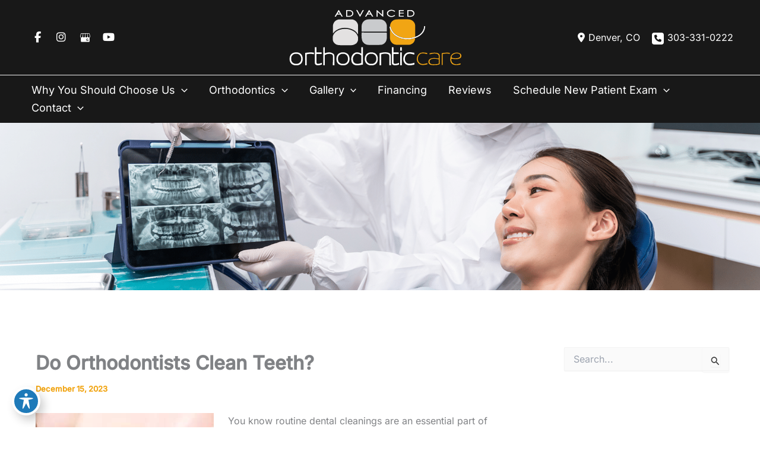

--- FILE ---
content_type: image/svg+xml
request_url: https://www.cherrycreeksmiles.com/wp-content/uploads/2025/12/Logo-4.svg
body_size: 8491
content:
<svg width="290" height="94" viewBox="0 0 290 94" fill="none" xmlns="http://www.w3.org/2000/svg">
<g clip-path="url(#clip0_3053_462)">
<path d="M175.715 70.8656V71.44C175.663 71.7011 175.663 71.91 175.715 72.0667C175.767 72.2233 175.975 72.3278 176.235 72.3278C178.885 72.3278 181.432 72.3278 183.927 72.3278C184.29 72.3278 184.55 72.5889 184.55 72.9544V74.5733C184.55 74.8867 184.29 75.0956 184.03 75.0956H176.027C175.871 75.0956 175.715 75.2522 175.715 75.4089V89.5611C175.715 89.7178 175.715 89.8744 175.819 89.9789C176.495 91.3367 177.69 91.8589 179.457 91.5456C181.432 91.18 183.199 90.6578 184.706 89.9789C184.81 89.9789 184.914 89.9789 184.966 90.0833C184.966 90.0833 184.966 90.1356 184.966 90.1878V92.59C184.966 92.7467 184.862 92.9033 184.654 92.9556L180.289 94H176.858L174.728 93.1644C174.624 93.1644 174.52 93.06 174.416 93.0078C173.428 92.2244 172.961 91.2322 172.961 89.9789C172.961 80.84 172.961 72.1711 172.961 64.0244C172.961 63.7111 173.22 63.45 173.532 63.45H175.143C175.455 63.45 175.663 63.7111 175.663 63.9722V70.8656H175.715Z" fill="white"/>
<path d="M208.509 72.6411H209.185C209.185 72.6933 210.276 72.7978 210.276 72.7978C210.484 72.7978 210.692 73.0067 210.692 73.2678V75.67C210.692 75.8267 210.536 75.9833 210.38 75.9833C210.38 75.9833 210.328 75.9833 210.276 75.9833C205.131 74.3122 198.582 72.85 195.88 78.9078C194.788 81.4667 194.425 84.0256 195.464 86.6367C196.919 90.4489 200.09 91.9633 204.923 91.18C207.21 90.8144 209.029 90.3967 210.38 89.8222C210.588 89.7178 210.848 89.8222 210.952 90.0833C210.952 90.0833 210.952 90.1878 210.952 90.24V92.2244C210.952 92.6422 210.64 93.0078 210.276 93.06L205.287 93.9478H200.765C196.711 93.1644 194.061 91.0233 192.814 87.4722C191.722 84.3389 192.086 79.6389 193.957 76.7144C195.776 73.79 198.53 72.2233 202.116 72.0144C203.935 71.91 206.118 72.1189 208.613 72.5889L208.509 72.6411Z" fill="white"/>
<path d="M166.464 6.52778C166.464 7.78111 166.984 8.82555 168.023 9.60889C170.83 11.6978 173.844 11.6456 176.962 9.50444C177.326 9.24333 177.898 9.34778 178.158 9.71333C178.158 9.71333 178.158 9.71333 178.158 9.76556V9.92222C178.418 10.1833 178.314 10.5489 178.054 10.7056C175.039 12.6378 171.973 13.0556 168.959 11.9589C166.412 11.0189 164.645 9.24333 164.645 6.52778C164.645 3.76 166.464 1.98444 169.011 1.09667C172.077 0.0522213 175.091 0.469999 178.106 2.45444C178.366 2.61111 178.47 2.97667 178.314 3.23778L178.21 3.39444C177.95 3.81222 177.43 3.91667 177.066 3.70778C173.948 1.51444 170.986 1.46222 168.127 3.49889C167.088 4.28222 166.568 5.27444 166.568 6.52778H166.464Z" fill="white"/>
<path d="M95.991 1.09667C95.991 1.04444 96.043 0.992222 96.095 0.992222H101.448C105.034 0.94 107.944 3.34222 107.996 6.42333V6.63222C107.996 9.66111 105.138 12.1678 101.552 12.22H96.1989C96.1469 12.22 96.095 12.22 96.095 12.1678L95.991 1.14889V1.09667ZM97.6541 6.89333V8.09444V8.87778V10.0789V10.3922C97.6541 10.6011 97.7581 10.7578 97.9659 10.7578C100.357 10.8622 102.955 10.9667 104.826 9.60889C104.982 9.50444 105.138 9.34778 105.242 9.24333C106.489 7.62444 106.593 6.05778 105.554 4.43889C104.099 2.19333 100.357 2.35 98.0179 2.45444C97.862 2.45444 97.7061 2.61111 97.7061 2.76778V6.89333H97.6541Z" fill="white"/>
<path d="M119.326 8.87778C119.326 8.87778 119.326 8.87778 119.378 8.87778C119.378 8.87778 119.482 8.87778 119.482 8.82555L123.432 1.67111C123.692 1.14889 124.263 0.835555 124.835 0.835555H125.043C125.355 0.835555 125.563 1.09667 125.563 1.35778C125.563 1.46222 125.563 1.51444 125.511 1.61889C124.263 3.70778 122.444 7.05 119.95 11.6456C119.742 12.0111 119.534 12.1678 119.326 12.1678C119.118 12.1678 118.91 12.0111 118.703 11.6456C116.26 7.05 114.389 3.65556 113.194 1.56667C113.038 1.30556 113.194 0.992222 113.401 0.835555C113.505 0.835555 113.557 0.783333 113.661 0.783333H113.869C114.441 0.783333 114.961 1.09667 115.272 1.61889L119.17 8.82555C119.17 8.82555 119.222 8.87778 119.274 8.87778C119.274 8.87778 119.274 8.87778 119.326 8.87778Z" fill="white"/>
<path d="M134.762 0.835555C134.97 0.835555 135.125 0.992222 135.333 1.30556C137.36 4.80444 139.439 8.30333 141.466 11.6978C141.57 11.8544 141.466 12.0111 141.362 12.1156C141.362 12.1156 141.258 12.1156 141.206 12.1156H140.219C139.907 12.1156 139.595 11.9589 139.439 11.6456L137.932 9.03444C137.776 8.72111 137.412 8.56444 137.1 8.56444C136.373 8.56444 135.593 8.56444 134.71 8.56444C133.826 8.56444 133.047 8.56444 132.371 8.56444C132.007 8.56444 131.695 8.72111 131.539 9.03444L130.032 11.6456C129.876 11.9067 129.565 12.1156 129.253 12.1156H128.265C128.109 12.1156 127.953 11.9589 127.953 11.8022C127.953 11.75 127.953 11.6978 127.953 11.6456C129.98 8.25111 132.059 4.75222 134.138 1.25333C134.346 0.94 134.554 0.783333 134.71 0.783333L134.762 0.835555ZM134.814 7.10222C135.333 7.10222 135.801 7.10222 136.269 7.10222C136.425 7.10222 136.529 6.99778 136.529 6.84111C136.529 6.84111 136.529 6.78889 136.529 6.73667C136.113 5.90111 135.593 5.06556 135.022 4.17778C134.97 4.12556 134.918 4.07333 134.866 4.07333C134.814 4.07333 134.762 4.07333 134.71 4.17778C134.138 5.01333 133.618 5.84889 133.203 6.73667C133.151 6.84111 133.203 6.99778 133.306 7.05C133.306 7.05 133.358 7.05 133.41 7.05C133.878 7.05 134.398 7.05 134.866 7.05L134.814 7.10222Z" fill="white"/>
<path d="M152.276 7.15444C151.237 6.26667 150.249 5.32667 149.262 4.38667C149.21 4.33444 149.106 4.38667 149.054 4.38667C149.054 4.38667 149.054 4.43889 149.054 4.49111V11.5411C149.054 11.9067 148.742 12.22 148.378 12.22H147.651C147.391 12.22 147.131 12.0111 147.131 11.6978V1.30556C147.131 1.09667 147.339 0.887777 147.547 0.887777C147.599 0.887777 147.703 0.887777 147.755 0.94C147.962 1.09667 148.326 1.35778 148.846 1.82778C150.353 3.23778 151.86 4.59556 153.367 5.90111C154.407 6.78889 155.394 7.72889 156.382 8.66889C156.434 8.72111 156.538 8.66889 156.59 8.66889C156.59 8.66889 156.59 8.61667 156.59 8.56444V1.56667C156.59 1.20111 156.901 0.887777 157.265 0.887777H157.993C158.253 0.887777 158.513 1.09667 158.513 1.41V11.8022C158.513 12.0111 158.305 12.22 158.097 12.22C158.045 12.22 157.941 12.22 157.889 12.1678C157.681 12.0111 157.317 11.75 156.798 11.28C155.29 9.87 153.783 8.51222 152.276 7.20667V7.15444Z" fill="white"/>
<path d="M83.5179 8.61667C82.6344 8.61667 81.8548 8.61667 81.1792 8.61667C80.8154 8.61667 80.5036 8.77333 80.3477 9.08667L78.8405 11.6978C78.6846 11.9589 78.3728 12.1156 78.0609 12.1156H77.0735C76.9176 12.1156 76.7617 11.9589 76.7617 11.8022C76.7617 11.8022 76.7617 11.6978 76.7617 11.6456C78.7885 8.25111 80.8674 4.80444 82.8943 1.30556C83.1022 0.992223 83.31 0.835556 83.466 0.835556C83.6219 0.835556 83.8817 0.992223 84.0376 1.30556C86.0645 4.80444 88.1434 8.25111 90.1703 11.6978C90.2742 11.8544 90.1703 12.0111 90.0663 12.1156C90.0663 12.1156 89.9624 12.1156 89.9104 12.1156H88.923C88.6111 12.1156 88.2993 11.9589 88.1434 11.6456L86.6362 9.03444C86.4803 8.72111 86.1165 8.56444 85.8047 8.56444H83.466L83.5179 8.61667ZM81.9068 7.10222H85.181C85.233 7.10222 85.285 7.05 85.285 6.99778C85.285 6.99778 85.285 6.99778 85.285 6.94556L83.7778 4.28222C83.6738 4.12556 83.5179 4.07333 83.362 4.17778C83.362 4.17778 83.2581 4.23 83.2581 4.28222L81.8029 6.84111C81.8029 6.94556 81.8029 7.05 81.8548 7.10222C81.8548 7.10222 81.9068 7.10222 81.9588 7.10222H81.9068Z" fill="white"/>
<path d="M193.022 10.9667V11.8022C193.022 11.9589 192.866 12.1156 192.71 12.1156H185.122C184.966 12.1156 184.81 11.9589 184.81 11.8022V1.20111C184.81 1.04444 184.966 0.887777 185.122 0.887777H192.762C192.918 0.887777 193.073 1.04444 193.073 1.20111V2.08889C193.073 2.24556 192.918 2.40222 192.762 2.40222H186.785C186.629 2.40222 186.473 2.55889 186.473 2.71555V5.17C186.473 5.32667 186.629 5.48333 186.785 5.48333H192.71C192.866 5.48333 193.022 5.64 193.022 5.79667V6.52778C193.022 6.68444 192.866 6.84111 192.71 6.84111H186.785C186.629 6.84111 186.473 6.99778 186.473 7.15444V10.4444C186.473 10.6011 186.629 10.7578 186.785 10.7578H192.71C192.866 10.7578 193.022 10.9144 193.022 11.0711V10.9667Z" fill="white"/>
<path d="M198.998 1.25333C198.998 1.04444 199.154 0.887777 199.31 0.887777H204.663C208.145 0.94 211.004 3.39444 210.952 6.42333V6.73667C210.952 9.76556 208.093 12.1678 204.559 12.1678H199.206C198.998 12.1678 198.894 11.9589 198.894 11.8022V1.25333H198.998ZM200.713 2.87222C200.713 3.08111 200.713 3.23778 200.713 3.44667V10.4444C200.661 10.6011 200.713 10.7056 200.869 10.7056C203.26 10.9667 205.183 10.81 206.69 10.2878C208.509 9.60889 209.341 8.19889 209.237 6.05778C209.237 5.84889 209.185 5.58778 209.081 5.43111C207.781 2.29778 203.884 2.35 200.973 2.50667C200.869 2.50667 200.765 2.50667 200.713 2.61111C200.713 2.66333 200.713 2.76778 200.713 2.92444V2.87222Z" fill="white"/>
<path d="M212.251 46.06C211.471 46.4778 210.692 46.7389 209.808 46.8433C209.652 46.8433 209.496 47 209.444 47.1044C209.341 47.3133 209.185 47.3656 208.925 47.2089C208.665 47.0522 208.405 47.0522 208.145 47.1044C206.69 47.6789 204.715 48.0444 202.22 48.2011C195.828 48.6711 189.799 47.6267 184.238 45.0678C184.134 45.0678 184.082 44.9633 183.978 44.9111C183.563 44.4933 182.939 44.3889 182.367 44.0756C178.418 41.83 175.299 38.8011 173.116 34.9367C172.181 33.2656 171.349 30.7067 170.882 29.2967C170.674 28.7222 170.31 28.5133 169.842 28.5656C169.946 23.6044 172.025 20.0533 176.027 17.9122C176.651 17.5989 177.794 17.2333 179.561 16.8678C180.341 16.7111 181.588 16.6067 183.251 16.6067C187.668 16.6067 193.333 16.6067 200.194 16.6067C205.391 16.6067 210.172 19.3744 211.783 24.44C212.147 25.5367 212.303 27.3644 212.355 29.8711C212.355 35.1978 212.355 40.5767 212.355 46.0078L212.251 46.06Z" fill="#F1A514"/>
<path d="M212.147 48.0967L207.158 49.4544C207.054 49.4544 206.95 49.4544 206.846 49.4544C206.586 49.2978 206.326 49.2978 206.066 49.5589C205.858 49.7156 205.651 49.82 205.391 49.82C205.131 49.82 204.143 49.9244 202.428 50.0289C199.414 50.29 196.504 50.1856 193.801 49.7678C192.97 49.6111 192.19 49.5067 191.566 49.4544C191.203 49.4544 190.527 49.2456 189.539 48.9844C185.122 47.6789 181.068 46.0078 177.482 43.0833C176.962 42.6656 176.443 42.1956 175.871 41.5689C175.871 41.5689 175.351 40.9944 174.364 39.95C172.545 37.9656 171.038 35.5633 169.79 32.6911L169.115 29.7667C169.115 29.61 169.115 29.4533 169.219 29.2967L169.686 28.6178C170.206 28.5656 170.518 28.8267 170.726 29.3489C171.246 30.7589 172.025 33.37 172.961 34.9889C175.195 38.8533 178.262 41.8822 182.211 44.1278C182.783 44.4411 183.459 44.5456 183.823 44.9633C183.875 45.0156 183.978 45.12 184.082 45.12C189.643 47.6789 195.672 48.7233 202.065 48.2533C204.559 48.0967 206.534 47.7311 207.989 47.1567C208.249 47.0522 208.561 47.1044 208.769 47.2611C209.029 47.4178 209.185 47.3656 209.289 47.1567C209.341 47 209.496 46.8956 209.652 46.8956C210.536 46.7389 211.367 46.4778 212.095 46.1122C214.278 45.3289 216.097 44.4933 217.656 43.6056C222.073 41.0467 225.14 37.2344 226.751 32.1167C226.907 31.6467 227.063 30.3933 227.271 28.4611C227.271 28.1478 227.582 27.8867 227.894 27.8867H228.31C228.778 27.8867 229.09 28.2522 229.09 28.67C229.09 28.67 229.09 28.67 229.09 28.7222C228.674 33.0567 227.375 36.6078 225.296 39.2711C222.073 43.3967 217.656 46.3211 211.991 48.1489L212.147 48.0967Z" fill="white"/>
<path d="M212.147 48.0967C212.147 51.7522 210.848 54.7289 208.093 57.0267C207.573 57.4444 206.326 58.1233 204.351 59.0633C204.195 59.1156 204.039 59.1678 203.883 59.22C203.156 59.3244 202.22 59.4811 201.441 59.4811C194.477 59.4811 187.772 59.4811 181.38 59.4811C178.262 59.4811 175.715 58.5411 173.688 56.7133C172.129 55.2511 170.986 53.4756 170.258 51.3867C169.894 50.3944 169.738 48.2533 169.738 45.0678C169.738 41.0467 169.738 36.9211 169.842 32.6911C171.038 35.5111 172.597 37.9656 174.416 39.95C175.403 40.9944 175.871 41.5167 175.923 41.5689C176.495 42.1956 177.014 42.6656 177.534 43.0833C181.12 45.9556 185.174 47.6789 189.591 48.9844C190.579 49.2978 191.254 49.4544 191.618 49.4544C192.242 49.5067 193.021 49.6111 193.853 49.7678C196.556 50.1856 199.466 50.29 202.48 50.0289C204.195 49.8722 205.183 49.82 205.443 49.82C205.702 49.82 205.91 49.7156 206.118 49.5589C206.378 49.2978 206.638 49.2978 206.898 49.4544C207.002 49.5067 207.106 49.5067 207.21 49.4544L212.199 48.0967H212.147Z" fill="#F1A514"/>
<path d="M122.444 37.13C122.185 37.13 122.029 36.9211 122.029 36.66V28.3044C122.029 21.8289 127.226 16.6067 133.67 16.6067H152.952C159.396 16.6067 164.593 21.8289 164.593 28.3044V36.66C164.593 36.9211 164.385 37.13 164.125 37.13H122.496H122.444Z" fill="#C9CBCD"/>
<path d="M115.48 41.4122C112.206 35.7722 107.165 33.3178 101.084 31.7511C91.5215 29.2967 80.0358 31.8033 73.9552 40.2633C73.9552 40.3156 73.7993 40.3678 73.7473 40.2633C73.7473 40.2633 73.6953 40.2111 73.6953 40.1589C73.6953 39.8978 73.6953 36.4511 73.6953 29.8189C73.6953 27.3122 73.9552 25.38 74.4749 24.0222C76.1899 19.5833 80.3476 16.6589 85.181 16.6589C94.8476 16.6589 101.812 16.6589 106.073 16.6589C106.229 16.6589 106.333 16.6589 106.437 16.6589C111.634 17.86 114.805 20.9933 116 26.1111C116 26.1111 116 26.2156 116 26.2678V41.2033C116 41.36 115.844 41.4644 115.74 41.4644C115.636 41.4644 115.584 41.4644 115.532 41.36L115.48 41.4122Z" fill="#E3E1E1"/>
<path d="M75.3064 55.6689C75.0466 55.2511 74.5269 54.3633 73.8512 53.0056C73.7473 52.8489 73.6953 52.64 73.6953 52.4833C73.5394 51.0733 73.4874 49.4022 73.5914 47.5222C73.5914 47.4178 73.5914 47.2611 73.4874 47.0522C73.4355 46.8956 73.3835 46.7389 73.4355 46.5822C73.6434 43.71 74.5269 42.1433 76.3459 39.8456C77.0215 38.9578 77.905 38.1222 78.8925 37.3389C82.7903 34.2578 88.0914 32.9 93.0287 32.6911C98.1218 32.43 102.955 33.5267 107.581 36.0333C111.842 38.2789 114.649 41.6733 115.948 46.1122C115.948 46.2689 116 46.4256 116.052 46.6344C116.052 49.1933 116.052 50.76 116 51.3344C115.844 52.4833 115.48 53.58 114.857 54.6767C114.181 55.8778 113.453 56.8178 112.622 57.3922C110.179 59.1678 107.633 60.0556 104.93 60.16C103.371 60.16 97.2903 60.16 86.6362 60.16C83.258 60.16 80.2437 59.8467 77.8011 58.0189C76.7097 57.1833 75.8781 56.4 75.4623 55.7211L75.3064 55.6689Z" fill="#E3E1E1"/>
<path d="M122.392 38.8533L163.97 39.1144C164.177 39.1144 164.385 39.2711 164.385 39.48C164.385 39.8456 164.489 42.4044 164.489 47.1044C164.489 52.5356 162.047 57.1833 156.901 59.0633C155.758 59.4811 153.627 59.69 150.405 59.6378C139.751 59.6378 134.19 59.6378 133.67 59.6378C129.98 59.6378 126.446 58.0189 124.419 54.9378C124.263 54.7289 123.9 54.1544 123.328 53.2144C123.172 52.9533 123.068 52.6922 123.016 52.4311C122.704 50.76 122.081 48.88 121.977 47.2089C121.821 44.2844 121.821 41.6211 121.977 39.2189C121.977 39.01 122.133 38.8533 122.34 38.8533H122.392Z" fill="#C9CBCD"/>
<path d="M50.5161 94H47.2939C44.5914 93.53 43.2401 92.1722 43.2401 89.9267C43.2401 81.2056 43.2401 72.5367 43.2401 63.9722C43.2401 63.7111 43.448 63.45 43.7598 63.45H45.5269C45.7867 63.45 45.9946 63.6589 45.9946 63.92V71.9622C45.9946 72.1711 46.1505 72.3278 46.3584 72.3278H54.362C54.5699 72.3278 54.7777 72.5367 54.7777 72.7456V74.5211C54.7777 74.8344 54.5179 75.0956 54.2061 75.0956H46.2545C46.0985 75.0956 45.9946 75.2 45.9946 75.3567C45.9946 82.5111 45.9946 86.95 45.9946 88.7255C45.9946 90.2922 46.6702 91.2844 48.0215 91.5456C48.1774 91.5456 48.3333 91.5456 48.4892 91.5456C50.724 91.4411 52.8028 90.8667 54.7777 89.9267C54.8817 89.8744 55.0376 89.9267 55.0896 90.0311C55.0896 90.0311 55.0896 90.0833 55.0896 90.1356V92.4333C55.0896 92.6944 54.9337 92.8511 54.6738 92.9033L50.5161 93.8956V94Z" fill="white"/>
<path d="M76.086 94H73.5914C73.5914 88.9867 73.6953 83.9733 73.7473 78.96C73.7473 76.7667 72.7079 75.5133 70.5251 75.0956C67.2509 74.4689 64.1846 74.7822 61.4301 76.0356C60.4946 76.4533 60.0269 76.9233 60.0269 77.4456C60.0269 82.9811 60.0269 88.5167 60.0269 94H57.5842V64.2856C57.5842 63.92 57.8961 63.6067 58.3118 63.6067H59.3513C59.767 63.6067 60.0788 63.92 60.0788 64.3378V73.4244C60.0788 73.5289 60.1828 73.6333 60.2867 73.6333C60.2867 73.6333 60.2867 73.6333 60.3387 73.6333C62.7294 72.7978 64.7563 72.38 66.3154 72.2756C69.2258 72.0667 71.8244 72.7978 74.1111 74.3644C74.8387 74.8867 75.3584 75.5133 75.7742 76.3489C76.0341 76.8711 76.138 77.7589 76.138 78.8556C76.138 83.9211 76.138 88.9867 76.138 94H76.086Z" fill="white"/>
<path d="M117.039 94H112.778C111.53 93.7389 110.127 93.4778 109.088 92.9033C107.061 91.7544 105.762 90.1356 105.19 87.9944C103.839 83.19 104.514 78.1244 108.256 74.5733C111.79 71.1789 117.143 71.8056 121.093 74.1556C121.249 74.2078 121.405 74.1556 121.457 74.0511C121.457 74.0511 121.457 73.9467 121.457 73.8944V63.8678C121.457 63.7111 121.561 63.6067 121.717 63.6067H124.004C124.211 63.6067 124.367 63.7633 124.367 63.92V92.1722C124.367 92.59 124.056 92.9033 123.692 92.9556L116.987 93.9478L117.039 94ZM121.561 89.6656V78.0722C121.561 77.9156 121.509 77.7589 121.405 77.6022C119.898 75.8267 117.819 74.8867 115.116 74.7822C113.297 74.6778 112.05 74.8867 111.427 75.4089C107.996 78.0722 106.697 81.5189 107.529 85.6967C108.308 89.5611 110.699 91.4933 114.753 91.4933C117.091 91.4933 119.274 91.0756 121.249 90.1878C121.457 90.0833 121.561 89.9267 121.561 89.7178V89.6656Z" fill="white"/>
<path d="M189.28 63.6067H187.565C187.306 63.6067 187.097 63.8171 187.097 64.0767V69.09C187.097 69.3496 187.306 69.56 187.565 69.56H189.28C189.538 69.56 189.747 69.3496 189.747 69.09V64.0767C189.747 63.8171 189.538 63.6067 189.28 63.6067Z" fill="white"/>
<path d="M13.9803 94H9.51074C2.39067 92.8511 -0.207898 86.95 0.987442 80.4222C1.87095 75.5133 5.405 72.7456 10.2903 72.2756C15.1756 71.8056 20.0089 73.3722 21.9319 78.1244C23.543 82.0411 23.1792 87.5244 20.3727 90.7622C18.8136 92.5378 16.6828 93.6344 13.9803 94ZM20.1649 82.1456C20.1649 78.02 16.7867 74.6778 12.681 74.6778H10.862C6.75626 74.6778 3.43009 78.0722 3.43009 82.1978V84.0256C3.43009 88.1511 6.80823 91.4933 10.914 91.4933H12.733C16.8387 91.4933 20.1649 88.0989 20.1649 83.9733V82.1456Z" fill="white"/>
<path d="M29.5197 94H26.9211V73.4767C26.9211 73.2678 27.0771 73.0589 27.3369 73.0589C31.1308 72.5889 33.9373 72.3278 35.7563 72.2233C36.6918 72.1711 38.5108 72.3278 41.2133 72.6411C41.4731 72.6411 41.629 72.85 41.629 73.1111V75.0433C41.629 75.2522 41.4731 75.4089 41.2652 75.4089C41.2652 75.4089 41.2133 75.4089 41.1613 75.4089C37.6272 74.5211 33.9373 74.5211 29.9875 75.4089C29.7276 75.4611 29.5717 75.67 29.5717 75.9311V94.0522L29.5197 94Z" fill="white"/>
<path d="M92.8727 94H88.4032C81.3871 92.8511 78.9444 87.7856 79.724 81.0489C80.5036 74.1556 86.7401 71.3878 92.9247 72.38C99.733 73.4767 102.332 78.5944 101.604 85.2267C101.084 90.0311 97.81 93.2689 92.9247 94H92.8727ZM98.9534 82.0411C98.9014 77.9156 95.4713 74.5733 91.3656 74.6778H89.5985C85.4928 74.7822 82.1666 78.1767 82.2706 82.3544V84.1822C82.3745 88.3078 85.7527 91.65 89.9104 91.5456H91.6774C95.7831 91.4411 99.1093 88.0467 99.0054 83.8689V82.0411H98.9534Z" fill="white"/>
<path d="M140.842 94H135.905C131.28 93.1644 128.525 90.5011 127.538 86.0622C127.33 85.1745 127.33 83.8167 127.434 81.9889C127.849 74.5211 133.982 71.3356 140.842 72.38C145.26 73.0589 148.066 75.6178 149.158 80.0044C149.366 80.7878 149.418 82.1978 149.314 84.1822C149.002 89.7178 146.195 93.0078 140.842 94ZM146.715 82.0411C146.611 77.9156 143.233 74.5733 139.075 74.6778H137.308C133.203 74.7822 129.876 78.2289 129.98 82.4067V84.2345C130.084 88.36 133.514 91.7022 137.672 91.5978H139.439C143.545 91.4933 146.871 88.0467 146.767 83.8689V82.0411H146.715Z" fill="white"/>
<path d="M171.349 94H168.647C168.647 89.0389 168.647 84.0778 168.647 79.0644C168.647 77.7067 168.543 76.8711 168.335 76.5578C167.192 74.9389 165.113 74.8344 162.826 74.5211C161.891 74.3644 160.851 74.4167 159.708 74.5733C157.733 74.8867 156.486 74.9911 155.342 75.5656C155.082 75.67 154.927 75.9311 154.927 76.1922V93.9478H152.276V73.8422C152.276 73.6856 152.432 73.5289 152.588 73.4767C157.369 72.2756 161.475 71.5967 166.1 72.5367C168.023 72.9022 169.479 73.7378 170.466 74.9389C170.986 75.6178 171.298 76.61 171.298 77.9678C171.298 83.2944 171.298 88.5689 171.401 93.8956L171.349 94Z" fill="white"/>
<path d="M189.695 94H187.045V72.4322C187.045 72.3278 187.149 72.2233 187.253 72.2233H189.539C189.643 72.2233 189.747 72.3278 189.747 72.4322V94H189.695Z" fill="white"/>
<path d="M232.416 90.6578C232.624 90.6578 232.832 90.7622 232.884 90.9189C232.884 90.9189 232.884 90.9711 232.884 91.0233V91.7544C232.884 92.0678 232.676 92.3289 232.364 92.4333C229.973 93.1644 227.479 93.53 224.776 93.4778C221.034 93.4778 218.228 91.8067 216.357 88.6733C215.629 87.5244 215.265 86.2711 215.109 84.9656C214.694 80.5267 216.149 76.4011 219.839 73.8944C222.905 71.8578 228.466 72.5367 232.156 73.2156C232.364 73.2156 232.572 73.4767 232.572 73.6856V74.7822C232.572 74.9911 232.416 75.1478 232.208 75.1478C232.208 75.1478 232.208 75.1478 232.156 75.1478C231.48 75.0433 230.285 74.73 228.57 74.26C227.582 73.9989 226.283 73.8944 224.672 73.8944C221.242 73.9467 218.176 76.4011 217.396 79.7433C217.188 80.5267 216.876 81.2056 216.824 81.9367C216.149 88.8822 221.294 93.1122 227.946 91.5978C229.609 91.2322 231.065 90.8667 232.416 90.5533V90.6578Z" fill="#F1A514"/>
<path d="M236.625 75.4089C236.522 75.4089 236.47 75.4089 236.418 75.3044V74.1033C236.418 73.9467 236.522 73.8422 236.625 73.8422C240.783 72.7455 244.941 72.5367 249.047 73.2156C249.203 73.2156 249.41 73.2678 249.566 73.3722C250.554 73.79 251.229 74.0511 251.489 74.26C252.841 75.1478 253.516 76.4011 253.516 78.02C253.516 82.9811 253.516 87.1589 253.516 90.6578C253.516 91.5456 253.776 92.3289 252.633 92.5378C250.97 92.8511 249.722 93.4778 248.215 93.4255C246.708 93.4255 243.901 93.7911 241.719 93.6344C239.224 93.4256 237.717 93.4778 236.054 91.9633C233.975 90.0311 234.131 86.2711 235.95 84.3389C236.989 83.2944 238.444 82.5111 240.419 82.1456C244.005 81.3622 247.643 81.8844 251.385 82.5111C251.645 82.5111 251.905 82.3544 251.957 82.0933C251.957 82.0933 251.957 82.0933 251.957 82.0411C251.957 81.3622 251.957 80.2133 251.957 78.49C251.905 73.8944 244.681 73.7378 241.927 74.3644C239.38 74.9389 237.561 75.3567 236.522 75.5656L236.625 75.4089ZM251.749 83.9733C248.267 82.9811 244.889 82.6678 241.563 83.1378C237.977 83.6078 235.534 85.9578 236.833 89.8744C236.885 90.0311 236.989 90.1878 237.093 90.3444C238.185 91.5456 239.64 92.1722 241.459 92.2244C244.369 92.2244 246.864 92.2244 248.995 92.0156C250.034 91.9111 250.97 91.5978 251.853 91.0755C252.009 90.9711 252.113 90.7622 252.113 90.5533V84.3911C252.113 84.1822 251.957 84.0256 251.801 83.9733H251.749Z" fill="#F1A514"/>
<path d="M270.147 73.0067C270.303 73.0067 270.459 73.1633 270.459 73.32V74.4689C270.459 74.6256 270.355 74.73 270.199 74.73C270.199 74.73 270.199 74.73 270.147 74.73C266.145 73.6856 262.975 74.1033 258.973 74.8867C258.661 74.9389 258.453 75.2 258.453 75.5133V93.2167C258.453 93.4256 258.298 93.5822 258.09 93.5822H257.31C257.102 93.5822 256.946 93.4256 256.946 93.2167V73.9467C256.946 73.79 257.05 73.6333 257.206 73.6333C261.572 72.7456 265.937 72.5367 270.199 73.0589L270.147 73.0067Z" fill="#F1A514"/>
<path d="M290 76.9756V78.5422C289.792 80.2656 289.013 81.4667 287.713 82.1456C283.711 84.2344 279.034 83.6078 273.733 82.9289C273.525 82.9289 273.369 83.0333 273.317 83.19C272.434 86.2189 274.097 89.4567 276.747 91.0756C277.943 91.8067 279.346 92.1722 280.905 92.2244C282.724 92.2244 284.179 92.0678 285.167 91.7544C286.414 91.3367 287.401 91.0756 288.233 90.8667C288.493 90.8144 288.753 90.9711 288.805 91.2322C288.805 91.2322 288.805 91.2844 288.805 91.3367V91.8589C288.805 92.2767 288.493 92.6422 288.077 92.7989C286.622 93.1644 284.647 93.4256 282.152 93.5822C279.138 93.7389 275.24 93.06 273.369 90.5533C272.538 89.4044 271.966 88.2033 271.654 86.8456C271.29 85.3833 271.29 83.7122 271.498 81.8322C272.122 76.9233 274.72 73.9989 279.19 73.0589C280.801 72.7456 283.763 72.6933 285.115 73.0589C285.946 73.2678 286.934 73.6856 288.129 74.3644C288.909 74.7822 289.48 75.7222 289.896 77.1322L290 76.9756ZM278.982 74.4689C276.436 75.4089 273.681 77.1322 273.525 80.0044C273.525 80.5789 273.837 81.1011 274.357 81.31C276.903 82.3544 279.138 82.1456 282.412 82.0933C283.296 82.0933 284.751 81.6756 286.674 80.84C286.83 80.7878 286.986 80.6833 287.09 80.5267C288.597 78.6989 288.545 76.9233 286.882 75.0956C286.726 74.9389 286.57 74.8344 286.414 74.7822C283.711 73.6856 281.165 73.5811 278.93 74.4689H278.982Z" fill="#F1A514"/>
</g>
<defs>
<clipPath id="clip0_3053_462">
<rect width="290" height="94" fill="white"/>
</clipPath>
</defs>
</svg>
